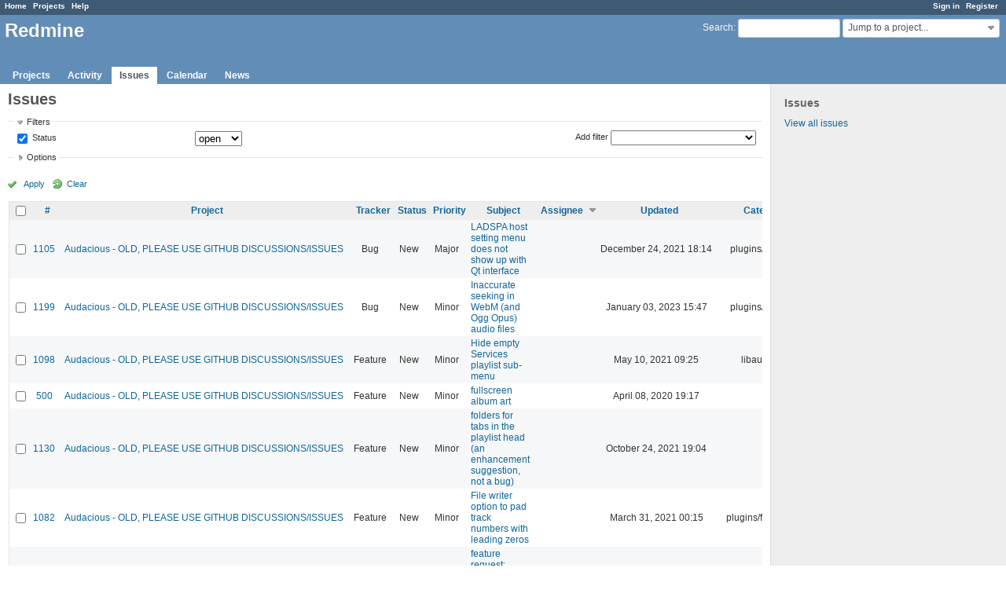

--- FILE ---
content_type: text/html; charset=utf-8
request_url: https://www.redmine.audacious-media-player.org/issues?page=3&sort=assigned_to%3Adesc%2Cproject%2Csubject%3Adesc
body_size: 9158
content:
<!DOCTYPE html>
<html lang="en">
<head>
<meta charset="utf-8" />
<meta http-equiv="X-UA-Compatible" content="IE=edge"/>
<title>Issues - Redmine</title>
<meta name="viewport" content="width=device-width, initial-scale=1, maximum-scale=1, user-scalable=no">
<meta name="description" content="Redmine" />
<meta name="keywords" content="issue,bug,tracker" />
<meta name="csrf-param" content="authenticity_token" />
<meta name="csrf-token" content="T0cow4bSSTV9js+f4LKux+gK9T3j8c+IttucDKX0lnGV+4l7z6rTceXUqw67WekGnHe0+X4b6fF2ODqVdB/IFQ==" />
<link rel='shortcut icon' href='/favicon.ico?1515935340' />
<link rel="stylesheet" media="all" href="/stylesheets/jquery/jquery-ui-1.11.0.css?1515440299" />
<link rel="stylesheet" media="all" href="/stylesheets/application.css?1515440299" />
<link rel="stylesheet" media="all" href="/stylesheets/responsive.css?1515440299" />

<script src="/javascripts/jquery-1.11.1-ui-1.11.0-ujs-3.1.4.js?1515440299"></script>
<script src="/javascripts/application.js?1515440299"></script>
<script src="/javascripts/responsive.js?1515440299"></script>
<script>
//<![CDATA[
$(window).load(function(){ warnLeavingUnsaved('The current page contains unsaved text that will be lost if you leave this page.'); });
//]]>
</script>


<!-- page specific tags -->
<script>
//<![CDATA[
var datepickerOptions={dateFormat: 'yy-mm-dd', firstDay: 0, showOn: 'button', buttonImageOnly: true, buttonImage: '/images/calendar.png?1515440298', showButtonPanel: true, showWeek: true, showOtherMonths: true, selectOtherMonths: true, changeMonth: true, changeYear: true, beforeShow: beforeShowDatePicker};
//]]>
</script>    <link rel="alternate" type="application/atom+xml" title="Issues" href="http://www.redmine.audacious-media-player.org/issues.atom" />
    <link rel="alternate" type="application/atom+xml" title="Details of all changes" href="http://www.redmine.audacious-media-player.org/issues/changes.atom" />
<script src="/javascripts/context_menu.js?1515440299"></script><link rel="stylesheet" media="screen" href="/stylesheets/context_menu.css?1515440299" /></head>
<body class="controller-issues action-index">

<div id="wrapper">

<div class="flyout-menu js-flyout-menu">


        <div class="flyout-menu__search">
            <form action="/search" accept-charset="UTF-8" method="get"><input name="utf8" type="hidden" value="&#x2713;" />
            <input type="hidden" name="issues" value="1" />
            <label class="search-magnifier search-magnifier--flyout" for="flyout-search">&#9906;</label>
            <input type="text" name="q" id="flyout-search" class="small js-search-input" placeholder="Search" />
</form>        </div>


        <h3>Project</h3>
        <span class="js-project-menu"></span>

    <h3>General</h3>
    <span class="js-general-menu"></span>

    <span class="js-sidebar flyout-menu__sidebar"></span>

    <h3>Profile</h3>
    <span class="js-profile-menu"></span>

</div>

<div id="wrapper2">
<div id="wrapper3">
<div id="top-menu">
    <div id="account">
        <ul><li><a class="login" href="/login">Sign in</a></li><li><a class="register" href="/account/register">Register</a></li></ul>    </div>
    
    <ul><li><a class="home" href="/">Home</a></li><li><a class="projects" href="/projects">Projects</a></li><li><a class="help" href="https://www.redmine.org/guide">Help</a></li></ul></div>

<div id="header">

    <a href="#" class="mobile-toggle-button js-flyout-menu-toggle-button"></a>

    <div id="quick-search">
        <form action="/search" accept-charset="UTF-8" method="get"><input name="utf8" type="hidden" value="&#x2713;" />
        <input type="hidden" name="scope" />
        <input type="hidden" name="issues" value="1" />
        <label for='q'>
          <a accesskey="4" href="/search">Search</a>:
        </label>
        <input type="text" name="q" id="q" size="20" class="small" accesskey="f" />
</form>        <div id="project-jump" class="drdn"><span class="drdn-trigger">Jump to a project...</span><div class="drdn-content"><div class="quick-search"><input type="text" name="q" id="projects-quick-search" value="" class="autocomplete" data-automcomplete-url="/projects/autocomplete.js?jump=issues" autocomplete="off" /></div><div class="drdn-items projects selection"></div><div class="drdn-items all-projects selection"><a class="selected" href="/projects?jump=issues">All Projects</a></div></div></div>
    </div>

    <h1>Redmine</h1>

    <div id="main-menu" class="tabs">
        <ul><li><a class="projects" href="/projects">Projects</a></li><li><a class="activity" href="/activity">Activity</a></li><li><a class="issues selected" href="/issues">Issues</a></li><li><a class="calendar" href="/issues/calendar">Calendar</a></li><li><a class="news" href="/news">News</a></li></ul>
        <div class="tabs-buttons" style="display:none;">
            <button class="tab-left" onclick="moveTabLeft(this); return false;"></button>
            <button class="tab-right" onclick="moveTabRight(this); return false;"></button>
        </div>
    </div>
</div>

<div id="main" class="">
    <div id="sidebar">
            <h3>Issues</h3>

<ul>
<li><a href="/issues?set_filter=1">View all issues</a></li>

</ul>








        
    </div>

    <div id="content">
        
        <div class="contextual">
</div>

<h2>Issues</h2>

<form id="query_form" action="/issues" accept-charset="UTF-8" method="get"><input name="utf8" type="hidden" value="&#x2713;" />
  <input type="hidden" name="set_filter" id="set_filter" value="1" />
<input type="hidden" name="type" id="query_type" value="IssueQuery" disabled="disabled" />
<input type="hidden" name="sort" value="assigned_to:desc,project,subject:desc" />

<div id="query_form_with_buttons" class="hide-when-print">
<div id="query_form_content">
  <fieldset id="filters" class="collapsible ">
    <legend onclick="toggleFieldset(this);">Filters</legend>
    <div style="">
      <script>
//<![CDATA[

var operatorLabels = {"=":"is","!":"is not","o":"open","c":"closed","!*":"none","*":"any","\u003e=":"\u003e=","\u003c=":"\u003c=","\u003e\u003c":"between","\u003ct+":"in less than","\u003et+":"in more than","\u003e\u003ct+":"in the next","t+":"in","t":"today","ld":"yesterday","w":"this week","lw":"last week","l2w":"last 2 weeks","m":"this month","lm":"last month","y":"this year","\u003et-":"less than days ago","\u003ct-":"more than days ago","\u003e\u003ct-":"in the past","t-":"days ago","~":"contains","!~":"doesn't contain","=p":"any issues in project","=!p":"any issues not in project","!p":"no issues in project","*o":"any open issues","!o":"no open issues"};
var operatorByType = {"list":["=","!"],"list_status":["o","=","!","c","*"],"list_optional":["=","!","!*","*"],"list_subprojects":["*","!*","=","!"],"date":["=","\u003e=","\u003c=","\u003e\u003c","\u003ct+","\u003et+","\u003e\u003ct+","t+","t","ld","w","lw","l2w","m","lm","y","\u003et-","\u003ct-","\u003e\u003ct-","t-","!*","*"],"date_past":["=","\u003e=","\u003c=","\u003e\u003c","\u003et-","\u003ct-","\u003e\u003ct-","t-","t","ld","w","lw","l2w","m","lm","y","!*","*"],"string":["=","~","!","!~","!*","*"],"text":["~","!~","!*","*"],"integer":["=","\u003e=","\u003c=","\u003e\u003c","!*","*"],"float":["=","\u003e=","\u003c=","\u003e\u003c","!*","*"],"relation":["=","=p","=!p","!p","*o","!o","!*","*"],"tree":["=","~","!*","*"]};
var availableFilters = {"status_id":{"type":"list_status","name":"Status","remote":true,"values":[["New","1"],["In Progress","2"],["Resolved","3"],["Feedback","4"],["Closed","5"],["Rejected","6"]]},"project_id":{"type":"list","name":"Project","remote":true},"tracker_id":{"type":"list","name":"Tracker","values":[["Bug","1"],["Feature","2"],["Support","3"]]},"priority_id":{"type":"list","name":"Priority","values":[["Trivial","3"],["Minor","4"],["Major","5"],["Critical","6"],["Blocker","7"]]},"author_id":{"type":"list","name":"Author","remote":true},"assigned_to_id":{"type":"list_optional","name":"Assignee","remote":true},"member_of_group":{"type":"list_optional","name":"Assignee's group","remote":true},"assigned_to_role":{"type":"list_optional","name":"Assignee's role","remote":true},"fixed_version_id":{"type":"list_optional","name":"Target version","remote":true},"fixed_version.due_date":{"type":"date","name":"Target version's Due date","values":null},"fixed_version.status":{"type":"list","name":"Target version's Status","values":[["open","open"],["locked","locked"],["closed","closed"]]},"subject":{"type":"text","name":"Subject","values":null},"description":{"type":"text","name":"Description","values":null},"created_on":{"type":"date_past","name":"Created","values":null},"updated_on":{"type":"date_past","name":"Updated","values":null},"closed_on":{"type":"date_past","name":"Closed","values":null},"start_date":{"type":"date","name":"Start date","values":null},"due_date":{"type":"date","name":"Due date","values":null},"estimated_hours":{"type":"float","name":"Estimated time","values":null},"done_ratio":{"type":"integer","name":"% Done","values":null},"attachment":{"type":"text","name":"File","values":null},"updated_by":{"type":"list","name":"Updated by","remote":true},"last_updated_by":{"type":"list","name":"Last updated by","remote":true},"relates":{"type":"relation","name":"Related to","remote":true},"duplicates":{"type":"relation","name":"Is duplicate of","remote":true},"duplicated":{"type":"relation","name":"Has duplicate","remote":true},"blocks":{"type":"relation","name":"Blocks","remote":true},"blocked":{"type":"relation","name":"Blocked by","remote":true},"precedes":{"type":"relation","name":"Precedes","remote":true},"follows":{"type":"relation","name":"Follows","remote":true},"copied_to":{"type":"relation","name":"Copied to","remote":true},"copied_from":{"type":"relation","name":"Copied from","remote":true},"parent_id":{"type":"tree","name":"Parent task","values":null},"child_id":{"type":"tree","name":"Subtasks","values":null},"issue_id":{"type":"integer","name":"Issue","values":null}};
var labelDayPlural = "days";

var filtersUrl = "\/queries\/filter?type=IssueQuery";

$(document).ready(function(){
  initFilters();
  addFilter("status_id", "o", [""]);
});

//]]>
</script>
<table id="filters-table">
</table>

<div class="add-filter">
<label for="add_filter_select">Add filter</label>
<select id="add_filter_select"><option value="">&nbsp;</option>
<option value="status_id">Status</option>
<option value="project_id">Project</option>
<option value="tracker_id">Tracker</option>
<option value="priority_id">Priority</option>
<option value="author_id">Author</option>
<option value="assigned_to_id">Assignee</option>
<option value="fixed_version_id">Target version</option>
<option value="subject">Subject</option>
<option value="description">Description</option>
<option value="estimated_hours">Estimated time</option>
<option value="done_ratio">% Done</option>
<option value="attachment">File</option>
<option value="updated_by">Updated by</option>
<option value="last_updated_by">Last updated by</option>
<option value="issue_id">Issue</option><optgroup label="Assignee"><option value="member_of_group">Assignee&#39;s group</option>
<option value="assigned_to_role">Assignee&#39;s role</option></optgroup><optgroup label="Target version"><option value="fixed_version.due_date">Target version&#39;s Due date</option>
<option value="fixed_version.status">Target version&#39;s Status</option></optgroup><optgroup label="Date"><option value="created_on">Created</option>
<option value="updated_on">Updated</option>
<option value="closed_on">Closed</option>
<option value="start_date">Start date</option>
<option value="due_date">Due date</option></optgroup><optgroup label="Relations"><option value="relates">Related to</option>
<option value="duplicates">Is duplicate of</option>
<option value="duplicated">Has duplicate</option>
<option value="blocks">Blocks</option>
<option value="blocked">Blocked by</option>
<option value="precedes">Precedes</option>
<option value="follows">Follows</option>
<option value="copied_to">Copied to</option>
<option value="copied_from">Copied from</option>
<option value="parent_id">Parent task</option>
<option value="child_id">Subtasks</option></optgroup></select>
</div>

<input type="hidden" name="f[]" id="f_" value="" />

    </div>
  </fieldset>

  <fieldset id="options" class="collapsible collapsed">
    <legend onclick="toggleFieldset(this);">Options</legend>
    <div style="display: none;">
      <table>
        <tr>
          <td class="field">Columns</td>
          <td>
<table class="query-columns">
  <tr>
    <td style="padding-left:0">
      <label for="available_c">Available Columns</label>
      <br />
      <select name="available_columns[]" id="available_c" multiple="multiple" size="10" style="width:150px" ondblclick="moveOptions(this.form.available_c, this.form.selected_c);"><option value="parent">Parent task</option>
<option value="author">Author</option>
<option value="fixed_version">Target version</option>
<option value="start_date">Start date</option>
<option value="due_date">Due date</option>
<option value="estimated_hours">Estimated time</option>
<option value="total_estimated_hours">Total estimated time</option>
<option value="done_ratio">% Done</option>
<option value="created_on">Created</option>
<option value="closed_on">Closed</option>
<option value="last_updated_by">Last updated by</option>
<option value="relations">Related issues</option>
<option value="attachments">Files</option>
<option value="cf_1">Affects version</option></select>
    </td>
    <td class="buttons">
      <input type="button" value="&#8594;"
       onclick="moveOptions(this.form.available_c, this.form.selected_c);" /><br />
      <input type="button" value="&#8592;"
       onclick="moveOptions(this.form.selected_c, this.form.available_c);" />
    </td>
    <td>
      <label for="selected_c">Selected Columns</label>
      <br />
      <select name="c[]" id="selected_c" multiple="multiple" size="10" style="width:150px" ondblclick="moveOptions(this.form.selected_c, this.form.available_c);"><option value="project">Project</option>
<option value="tracker">Tracker</option>
<option value="status">Status</option>
<option value="priority">Priority</option>
<option value="subject">Subject</option>
<option value="assigned_to">Assignee</option>
<option value="updated_on">Updated</option>
<option value="category">Category</option></select>
    </td>
    <td class="buttons">
      <input type="button" value="&#8648;" onclick="moveOptionTop(this.form.selected_c);" /><br />
      <input type="button" value="&#8593;" onclick="moveOptionUp(this.form.selected_c);" /><br />
      <input type="button" value="&#8595;" onclick="moveOptionDown(this.form.selected_c);" /><br />
      <input type="button" value="&#8650;" onclick="moveOptionBottom(this.form.selected_c);" />
    </td>
  </tr>
</table>

<script>
//<![CDATA[

$(document).ready(function(){
  $('.query-columns').closest('form').submit(function(){
    $('#selected_c option').prop('selected', true);
  });
});

//]]>
</script></td>
        </tr>
        <tr>
          <td class="field"><label for='group_by'>Group results by</label></td>
          <td><select name="group_by" id="group_by"><option value="">&nbsp;</option>
<option value="project">Project</option>
<option value="tracker">Tracker</option>
<option value="status">Status</option>
<option value="priority">Priority</option>
<option value="author">Author</option>
<option value="assigned_to">Assignee</option>
<option value="category">Category</option>
<option value="fixed_version">Target version</option>
<option value="done_ratio">% Done</option></select></td>
        </tr>
        <tr>
          <td class="field">Show</td>
          <td><label class="inline"><input type="checkbox" name="c[]" value="description" /> Description</label><label class="inline"><input type="checkbox" name="c[]" value="last_notes" /> Last notes</label></td>
        </tr>
        <tr>
          <td>Totals</td>
          <td><label class="inline"><input type="checkbox" name="t[]" value="estimated_hours" /> Estimated time</label><input type="hidden" name="t[]" id="t_" value="" /></td>
        </tr>
      </table>
    </div>
  </fieldset>
</div>

<p class="buttons">
  <a href="#" onclick="$(&quot;#query_form&quot;).submit(); return false;" class="icon icon-checked">Apply</a>
  <a class="icon icon-reload" href="/issues?set_filter=1&amp;sort=">Clear</a>
</p>
</div>



</form>


<form data-cm-url="/issues/context_menu" action="/issues" accept-charset="UTF-8" method="post"><input name="utf8" type="hidden" value="&#x2713;" /><input type="hidden" name="authenticity_token" value="olqiooBJraxqNKqfWwaTpQgfeGGbZPnRCZekex+iz1B45gMayTE36PJuzg4A7dRkfGI5pQaO36jJdALizkmRNA==" /><input type="hidden" name="back_url" value="/issues?page=3&amp;sort=assigned_to%3Adesc%2Cproject%2Csubject%3Adesc" />
<div class="autoscroll">
<table class="list issues odd-even sort-by-assigned-to sort-desc">
  <thead>
    <tr>
      <th class="checkbox hide-when-print">
        <input type="checkbox" name="check_all" id="check_all" value="" class="toggle-selection" title="Check all/Uncheck all" />
      </th>
        <th><a title="Sort by &quot;#&quot;" href="/issues?page=3&amp;sort=id%3Adesc%2Cassigned_to%3Adesc%2Cproject">#</a></th>
        <th><a title="Sort by &quot;Project&quot;" href="/issues?page=3&amp;sort=project%2Cassigned_to%3Adesc%2Csubject%3Adesc">Project</a></th>
        <th><a title="Sort by &quot;Tracker&quot;" href="/issues?page=3&amp;sort=tracker%2Cassigned_to%3Adesc%2Cproject">Tracker</a></th>
        <th><a title="Sort by &quot;Status&quot;" href="/issues?page=3&amp;sort=status%2Cassigned_to%3Adesc%2Cproject">Status</a></th>
        <th><a title="Sort by &quot;Priority&quot;" href="/issues?page=3&amp;sort=priority%3Adesc%2Cassigned_to%3Adesc%2Cproject">Priority</a></th>
        <th><a title="Sort by &quot;Subject&quot;" href="/issues?page=3&amp;sort=subject%2Cassigned_to%3Adesc%2Cproject">Subject</a></th>
        <th><a title="Sort by &quot;Assignee&quot;" class="sort desc" href="/issues?page=3&amp;sort=assigned_to%2Cproject%2Csubject%3Adesc">Assignee</a></th>
        <th><a title="Sort by &quot;Updated&quot;" href="/issues?page=3&amp;sort=updated_on%3Adesc%2Cassigned_to%3Adesc%2Cproject">Updated</a></th>
        <th><a title="Sort by &quot;Category&quot;" href="/issues?page=3&amp;sort=category%2Cassigned_to%3Adesc%2Cproject">Category</a></th>
    </tr>
  </thead>
  <tbody>
  <tr id="issue-1105" class="hascontextmenu odd issue tracker-1 status-1 priority-5 priority-high3 ">
    <td class="checkbox hide-when-print"><input type="checkbox" name="ids[]" value="1105" /></td>
    <td class="id"><a href="/issues/1105">1105</a></td>
    <td class="project"><a href="/projects/audacious">Audacious - OLD, PLEASE USE GITHUB DISCUSSIONS/ISSUES</a></td>
    <td class="tracker">Bug</td>
    <td class="status">New</td>
    <td class="priority">Major</td>
    <td class="subject"><a href="/issues/1105">LADSPA host setting menu does not show up with Qt interface</a></td>
    <td class="assigned_to"></td>
    <td class="updated_on">December 24, 2021 18:14</td>
    <td class="category">plugins/ladspa</td>
  </tr>
  <tr id="issue-1199" class="hascontextmenu even issue tracker-1 status-1 priority-4 priority-default ">
    <td class="checkbox hide-when-print"><input type="checkbox" name="ids[]" value="1199" /></td>
    <td class="id"><a href="/issues/1199">1199</a></td>
    <td class="project"><a href="/projects/audacious">Audacious - OLD, PLEASE USE GITHUB DISCUSSIONS/ISSUES</a></td>
    <td class="tracker">Bug</td>
    <td class="status">New</td>
    <td class="priority">Minor</td>
    <td class="subject"><a href="/issues/1199">Inaccurate seeking in WebM (and Ogg Opus) audio files</a></td>
    <td class="assigned_to"></td>
    <td class="updated_on">January 03, 2023 15:47</td>
    <td class="category">plugins/ffaudio</td>
  </tr>
  <tr id="issue-1098" class="hascontextmenu odd issue tracker-2 status-1 priority-4 priority-default ">
    <td class="checkbox hide-when-print"><input type="checkbox" name="ids[]" value="1098" /></td>
    <td class="id"><a href="/issues/1098">1098</a></td>
    <td class="project"><a href="/projects/audacious">Audacious - OLD, PLEASE USE GITHUB DISCUSSIONS/ISSUES</a></td>
    <td class="tracker">Feature</td>
    <td class="status">New</td>
    <td class="priority">Minor</td>
    <td class="subject"><a href="/issues/1098">Hide empty Services playlist sub-menu</a></td>
    <td class="assigned_to"></td>
    <td class="updated_on">May 10, 2021 09:25</td>
    <td class="category">libaudgui</td>
  </tr>
  <tr id="issue-500" class="hascontextmenu even issue tracker-2 status-1 priority-4 priority-default ">
    <td class="checkbox hide-when-print"><input type="checkbox" name="ids[]" value="500" /></td>
    <td class="id"><a href="/issues/500">500</a></td>
    <td class="project"><a href="/projects/audacious">Audacious - OLD, PLEASE USE GITHUB DISCUSSIONS/ISSUES</a></td>
    <td class="tracker">Feature</td>
    <td class="status">New</td>
    <td class="priority">Minor</td>
    <td class="subject"><a href="/issues/500">fullscreen album art</a></td>
    <td class="assigned_to"></td>
    <td class="updated_on">April 08, 2020 19:17</td>
    <td class="category"></td>
  </tr>
  <tr id="issue-1130" class="hascontextmenu odd issue tracker-2 status-1 priority-4 priority-default ">
    <td class="checkbox hide-when-print"><input type="checkbox" name="ids[]" value="1130" /></td>
    <td class="id"><a href="/issues/1130">1130</a></td>
    <td class="project"><a href="/projects/audacious">Audacious - OLD, PLEASE USE GITHUB DISCUSSIONS/ISSUES</a></td>
    <td class="tracker">Feature</td>
    <td class="status">New</td>
    <td class="priority">Minor</td>
    <td class="subject"><a href="/issues/1130">folders for tabs in the playlist head (an enhancement suggestion, not a bug) </a></td>
    <td class="assigned_to"></td>
    <td class="updated_on">October 24, 2021 19:04</td>
    <td class="category"></td>
  </tr>
  <tr id="issue-1082" class="hascontextmenu even issue tracker-2 status-1 priority-4 priority-default ">
    <td class="checkbox hide-when-print"><input type="checkbox" name="ids[]" value="1082" /></td>
    <td class="id"><a href="/issues/1082">1082</a></td>
    <td class="project"><a href="/projects/audacious">Audacious - OLD, PLEASE USE GITHUB DISCUSSIONS/ISSUES</a></td>
    <td class="tracker">Feature</td>
    <td class="status">New</td>
    <td class="priority">Minor</td>
    <td class="subject"><a href="/issues/1082">File writer option to pad track numbers with leading zeros</a></td>
    <td class="assigned_to"></td>
    <td class="updated_on">March 31, 2021 00:15</td>
    <td class="category">plugins/filewriter</td>
  </tr>
  <tr id="issue-1116" class="hascontextmenu odd issue tracker-2 status-1 priority-4 priority-default ">
    <td class="checkbox hide-when-print"><input type="checkbox" name="ids[]" value="1116" /></td>
    <td class="id"><a href="/issues/1116">1116</a></td>
    <td class="project"><a href="/projects/audacious">Audacious - OLD, PLEASE USE GITHUB DISCUSSIONS/ISSUES</a></td>
    <td class="tracker">Feature</td>
    <td class="status">New</td>
    <td class="priority">Minor</td>
    <td class="subject"><a href="/issues/1116">feature request: miniview mode with  QT or GTK interace</a></td>
    <td class="assigned_to"></td>
    <td class="updated_on">February 08, 2022 06:53</td>
    <td class="category"></td>
  </tr>
  <tr id="issue-1175" class="hascontextmenu even issue tracker-3 status-1 priority-4 priority-default ">
    <td class="checkbox hide-when-print"><input type="checkbox" name="ids[]" value="1175" /></td>
    <td class="id"><a href="/issues/1175">1175</a></td>
    <td class="project"><a href="/projects/audacious">Audacious - OLD, PLEASE USE GITHUB DISCUSSIONS/ISSUES</a></td>
    <td class="tracker">Support</td>
    <td class="status">New</td>
    <td class="priority">Minor</td>
    <td class="subject"><a href="/issues/1175">False positive error following track change</a></td>
    <td class="assigned_to"></td>
    <td class="updated_on">August 14, 2022 05:49</td>
    <td class="category"></td>
  </tr>
  <tr id="issue-875" class="hascontextmenu odd issue tracker-2 status-1 priority-5 priority-high3 ">
    <td class="checkbox hide-when-print"><input type="checkbox" name="ids[]" value="875" /></td>
    <td class="id"><a href="/issues/875">875</a></td>
    <td class="project"><a href="/projects/audacious">Audacious - OLD, PLEASE USE GITHUB DISCUSSIONS/ISSUES</a></td>
    <td class="tracker">Feature</td>
    <td class="status">New</td>
    <td class="priority">Major</td>
    <td class="subject"><a href="/issues/875">Extended M3U support</a></td>
    <td class="assigned_to"></td>
    <td class="updated_on">July 18, 2022 00:31</td>
    <td class="category">plugins/m3u</td>
  </tr>
  <tr id="issue-1067" class="hascontextmenu even issue tracker-2 status-1 priority-4 priority-default ">
    <td class="checkbox hide-when-print"><input type="checkbox" name="ids[]" value="1067" /></td>
    <td class="id"><a href="/issues/1067">1067</a></td>
    <td class="project"><a href="/projects/audacious">Audacious - OLD, PLEASE USE GITHUB DISCUSSIONS/ISSUES</a></td>
    <td class="tracker">Feature</td>
    <td class="status">New</td>
    <td class="priority">Minor</td>
    <td class="subject"><a href="/issues/1067">Equalizer adjustments are coarse.</a></td>
    <td class="assigned_to"></td>
    <td class="updated_on">February 11, 2021 10:09</td>
    <td class="category"></td>
  </tr>
  <tr id="issue-955" class="hascontextmenu odd issue tracker-2 status-1 priority-4 priority-default ">
    <td class="checkbox hide-when-print"><input type="checkbox" name="ids[]" value="955" /></td>
    <td class="id"><a href="/issues/955">955</a></td>
    <td class="project"><a href="/projects/audacious">Audacious - OLD, PLEASE USE GITHUB DISCUSSIONS/ISSUES</a></td>
    <td class="tracker">Feature</td>
    <td class="status">New</td>
    <td class="priority">Minor</td>
    <td class="subject"><a href="/issues/955">Enqueue option</a></td>
    <td class="assigned_to"></td>
    <td class="updated_on">April 09, 2020 03:54</td>
    <td class="category"></td>
  </tr>
  <tr id="issue-1207" class="hascontextmenu even issue tracker-2 status-1 priority-4 priority-default ">
    <td class="checkbox hide-when-print"><input type="checkbox" name="ids[]" value="1207" /></td>
    <td class="id"><a href="/issues/1207">1207</a></td>
    <td class="project"><a href="/projects/audacious">Audacious - OLD, PLEASE USE GITHUB DISCUSSIONS/ISSUES</a></td>
    <td class="tracker">Feature</td>
    <td class="status">New</td>
    <td class="priority">Minor</td>
    <td class="subject"><a href="/issues/1207">Edit Lyrics ... with LyricsGenius script.py</a></td>
    <td class="assigned_to"></td>
    <td class="updated_on">March 20, 2023 01:50</td>
    <td class="category"></td>
  </tr>
  <tr id="issue-1209" class="hascontextmenu odd issue tracker-1 status-1 priority-4 priority-default ">
    <td class="checkbox hide-when-print"><input type="checkbox" name="ids[]" value="1209" /></td>
    <td class="id"><a href="/issues/1209">1209</a></td>
    <td class="project"><a href="/projects/audacious">Audacious - OLD, PLEASE USE GITHUB DISCUSSIONS/ISSUES</a></td>
    <td class="tracker">Bug</td>
    <td class="status">New</td>
    <td class="priority">Minor</td>
    <td class="subject"><a href="/issues/1209">Dual play icons in default Audacious Winamp skin</a></td>
    <td class="assigned_to"></td>
    <td class="updated_on">April 12, 2023 21:11</td>
    <td class="category"></td>
  </tr>
  <tr id="issue-1095" class="hascontextmenu even issue tracker-2 status-1 priority-4 priority-default ">
    <td class="checkbox hide-when-print"><input type="checkbox" name="ids[]" value="1095" /></td>
    <td class="id"><a href="/issues/1095">1095</a></td>
    <td class="project"><a href="/projects/audacious">Audacious - OLD, PLEASE USE GITHUB DISCUSSIONS/ISSUES</a></td>
    <td class="tracker">Feature</td>
    <td class="status">New</td>
    <td class="priority">Minor</td>
    <td class="subject"><a href="/issues/1095">Ctrl + Z / R to undo / redo changes to playlist</a></td>
    <td class="assigned_to"></td>
    <td class="updated_on">May 07, 2021 18:42</td>
    <td class="category"></td>
  </tr>
  <tr id="issue-1106" class="hascontextmenu odd issue tracker-1 status-1 priority-4 priority-default ">
    <td class="checkbox hide-when-print"><input type="checkbox" name="ids[]" value="1106" /></td>
    <td class="id"><a href="/issues/1106">1106</a></td>
    <td class="project"><a href="/projects/audacious">Audacious - OLD, PLEASE USE GITHUB DISCUSSIONS/ISSUES</a></td>
    <td class="tracker">Bug</td>
    <td class="status">New</td>
    <td class="priority">Minor</td>
    <td class="subject"><a href="/issues/1106">Could not communicate with last.fm: Error in the HTTP2 framing layer.</a></td>
    <td class="assigned_to"></td>
    <td class="updated_on">June 15, 2021 21:30</td>
    <td class="category">plugins/scrobbler2</td>
  </tr>
  <tr id="issue-882" class="hascontextmenu even issue tracker-2 status-1 priority-4 priority-default ">
    <td class="checkbox hide-when-print"><input type="checkbox" name="ids[]" value="882" /></td>
    <td class="id"><a href="/issues/882">882</a></td>
    <td class="project"><a href="/projects/audacious">Audacious - OLD, PLEASE USE GITHUB DISCUSSIONS/ISSUES</a></td>
    <td class="tracker">Feature</td>
    <td class="status">New</td>
    <td class="priority">Minor</td>
    <td class="subject"><a href="/issues/882">Consider adding vgmstream plugin</a></td>
    <td class="assigned_to"></td>
    <td class="updated_on">April 07, 2021 00:47</td>
    <td class="category"></td>
  </tr>
  <tr id="issue-883" class="hascontextmenu odd issue tracker-2 status-1 priority-4 priority-default ">
    <td class="checkbox hide-when-print"><input type="checkbox" name="ids[]" value="883" /></td>
    <td class="id"><a href="/issues/883">883</a></td>
    <td class="project"><a href="/projects/audacious">Audacious - OLD, PLEASE USE GITHUB DISCUSSIONS/ISSUES</a></td>
    <td class="tracker">Feature</td>
    <td class="status">New</td>
    <td class="priority">Minor</td>
    <td class="subject"><a href="/issues/883">Consider adding USF plugin</a></td>
    <td class="assigned_to"></td>
    <td class="updated_on">April 01, 2023 23:37</td>
    <td class="category"></td>
  </tr>
  <tr id="issue-987" class="hascontextmenu even issue tracker-2 status-1 priority-4 priority-default ">
    <td class="checkbox hide-when-print"><input type="checkbox" name="ids[]" value="987" /></td>
    <td class="id"><a href="/issues/987">987</a></td>
    <td class="project"><a href="/projects/audacious">Audacious - OLD, PLEASE USE GITHUB DISCUSSIONS/ISSUES</a></td>
    <td class="tracker">Feature</td>
    <td class="status">New</td>
    <td class="priority">Minor</td>
    <td class="subject"><a href="/issues/987">Closing of Search Library tool by same method as opening it</a></td>
    <td class="assigned_to"></td>
    <td class="updated_on">May 13, 2020 00:15</td>
    <td class="category"></td>
  </tr>
  <tr id="issue-1118" class="hascontextmenu odd issue tracker-2 status-1 priority-4 priority-default ">
    <td class="checkbox hide-when-print"><input type="checkbox" name="ids[]" value="1118" /></td>
    <td class="id"><a href="/issues/1118">1118</a></td>
    <td class="project"><a href="/projects/audacious">Audacious - OLD, PLEASE USE GITHUB DISCUSSIONS/ISSUES</a></td>
    <td class="tracker">Feature</td>
    <td class="status">New</td>
    <td class="priority">Minor</td>
    <td class="subject"><a href="/issues/1118">Clicking on the &quot;File path&quot; column of the playlist does not sort as expected.</a></td>
    <td class="assigned_to"></td>
    <td class="updated_on">January 09, 2023 09:44</td>
    <td class="category">libaudcore</td>
  </tr>
  <tr id="issue-1216" class="hascontextmenu even issue tracker-2 status-1 priority-4 priority-default ">
    <td class="checkbox hide-when-print"><input type="checkbox" name="ids[]" value="1216" /></td>
    <td class="id"><a href="/issues/1216">1216</a></td>
    <td class="project"><a href="/projects/audacious">Audacious - OLD, PLEASE USE GITHUB DISCUSSIONS/ISSUES</a></td>
    <td class="tracker">Feature</td>
    <td class="status">New</td>
    <td class="priority">Minor</td>
    <td class="subject"><a href="/issues/1216">Can&#39;t sort tracks in a playlist by bitrate</a></td>
    <td class="assigned_to"></td>
    <td class="updated_on">July 01, 2023 19:48</td>
    <td class="category"></td>
  </tr>
  <tr id="issue-1096" class="hascontextmenu odd issue tracker-2 status-1 priority-4 priority-default ">
    <td class="checkbox hide-when-print"><input type="checkbox" name="ids[]" value="1096" /></td>
    <td class="id"><a href="/issues/1096">1096</a></td>
    <td class="project"><a href="/projects/audacious">Audacious - OLD, PLEASE USE GITHUB DISCUSSIONS/ISSUES</a></td>
    <td class="tracker">Feature</td>
    <td class="status">New</td>
    <td class="priority">Minor</td>
    <td class="subject"><a href="/issues/1096">Calculate and show selection stats in the status bar</a></td>
    <td class="assigned_to"></td>
    <td class="updated_on">May 10, 2021 03:06</td>
    <td class="category"></td>
  </tr>
  <tr id="issue-1091" class="hascontextmenu even issue tracker-2 status-1 priority-4 priority-default ">
    <td class="checkbox hide-when-print"><input type="checkbox" name="ids[]" value="1091" /></td>
    <td class="id"><a href="/issues/1091">1091</a></td>
    <td class="project"><a href="/projects/audacious">Audacious - OLD, PLEASE USE GITHUB DISCUSSIONS/ISSUES</a></td>
    <td class="tracker">Feature</td>
    <td class="status">New</td>
    <td class="priority">Minor</td>
    <td class="subject"><a href="/issues/1091">Built-in lyrics support</a></td>
    <td class="assigned_to"></td>
    <td class="updated_on">April 28, 2021 18:24</td>
    <td class="category"></td>
  </tr>
  <tr id="issue-943" class="hascontextmenu odd issue tracker-2 status-1 priority-4 priority-default ">
    <td class="checkbox hide-when-print"><input type="checkbox" name="ids[]" value="943" /></td>
    <td class="id"><a href="/issues/943">943</a></td>
    <td class="project"><a href="/projects/audacious">Audacious - OLD, PLEASE USE GITHUB DISCUSSIONS/ISSUES</a></td>
    <td class="tracker">Feature</td>
    <td class="status">New</td>
    <td class="priority">Minor</td>
    <td class="subject"><a href="/issues/943">Being able to add several folders to the library, and arrange that Audacious recognizes symlinks</a></td>
    <td class="assigned_to"></td>
    <td class="updated_on">August 29, 2022 09:09</td>
    <td class="category">plugins/search tool</td>
  </tr>
  <tr id="issue-945" class="hascontextmenu even issue tracker-2 status-1 priority-4 priority-default ">
    <td class="checkbox hide-when-print"><input type="checkbox" name="ids[]" value="945" /></td>
    <td class="id"><a href="/issues/945">945</a></td>
    <td class="project"><a href="/projects/audacious">Audacious - OLD, PLEASE USE GITHUB DISCUSSIONS/ISSUES</a></td>
    <td class="tracker">Feature</td>
    <td class="status">New</td>
    <td class="priority">Minor</td>
    <td class="subject"><a href="/issues/945">Balance control in newer interface</a></td>
    <td class="assigned_to"></td>
    <td class="updated_on">March 23, 2020 13:28</td>
    <td class="category">plugins/qtui</td>
  </tr>
  <tr id="issue-784" class="hascontextmenu odd issue tracker-1 status-1 priority-4 priority-default ">
    <td class="checkbox hide-when-print"><input type="checkbox" name="ids[]" value="784" /></td>
    <td class="id"><a href="/issues/784">784</a></td>
    <td class="project"><a href="/projects/audacious">Audacious - OLD, PLEASE USE GITHUB DISCUSSIONS/ISSUES</a></td>
    <td class="tracker">Bug</td>
    <td class="status">New</td>
    <td class="priority">Minor</td>
    <td class="subject"><a href="/issues/784">Audio jumps at the start of some tracks when playing CUE+TTA files</a></td>
    <td class="assigned_to"></td>
    <td class="updated_on">April 10, 2018 02:46</td>
    <td class="category"></td>
  </tr>
  </tbody>
</table>
</div>
</form>
<span class="pagination"><ul class="pages"><li class="previous page"><a accesskey="p" href="/issues?page=2&amp;sort=assigned_to%3Adesc%2Cproject%2Csubject%3Adesc">« Previous</a></li><li class="page"><a href="/issues?page=1&amp;sort=assigned_to%3Adesc%2Cproject%2Csubject%3Adesc">1</a></li><li class="page"><a href="/issues?page=2&amp;sort=assigned_to%3Adesc%2Cproject%2Csubject%3Adesc">2</a></li><li class="current"><span>3</span></li><li class="page"><a href="/issues?page=4&amp;sort=assigned_to%3Adesc%2Cproject%2Csubject%3Adesc">4</a></li><li class="next page"><a accesskey="n" href="/issues?page=4&amp;sort=assigned_to%3Adesc%2Cproject%2Csubject%3Adesc">Next »</a></li></ul><span><span class="items">(51-75/85)</span> <span class="per-page">Per page: <span class="selected">25</span>, <a href="/issues?per_page=50&amp;sort=assigned_to%3Adesc%2Cproject%2Csubject%3Adesc">50</a>, <a href="/issues?per_page=100&amp;sort=assigned_to%3Adesc%2Cproject%2Csubject%3Adesc">100</a></span></span></span>

<p class="other-formats">Also available in:  <span><a class="atom" rel="nofollow" href="/issues.atom?sort=assigned_to%3Adesc%2Cproject%2Csubject%3Adesc">Atom</a></span>
  <span><a class="csv" rel="nofollow" onclick="showModal(&#39;csv-export-options&#39;, &#39;350px&#39;); return false;" href="/issues.csv?sort=assigned_to%3Adesc%2Cproject%2Csubject%3Adesc">CSV</a></span>
  <span><a class="pdf" rel="nofollow" href="/issues.pdf?sort=assigned_to%3Adesc%2Cproject%2Csubject%3Adesc">PDF</a></span>
</p>
<div id="csv-export-options" style="display:none;">
  <h3 class="title">CSV export options</h3>
  <form id="csv-export-form" action="/issues.csv" accept-charset="UTF-8" method="get"><input name="utf8" type="hidden" value="&#x2713;" />
  <input type="hidden" name="set_filter" value="1" /><input type="hidden" name="f[]" value="status_id" /><input type="hidden" name="op[status_id]" value="o" /><input type="hidden" name="v[status_id][]" value="" /><input type="hidden" name="c[]" value="id" /><input type="hidden" name="c[]" value="project" /><input type="hidden" name="c[]" value="tracker" /><input type="hidden" name="c[]" value="status" /><input type="hidden" name="c[]" value="priority" /><input type="hidden" name="c[]" value="subject" /><input type="hidden" name="c[]" value="assigned_to" /><input type="hidden" name="c[]" value="updated_on" /><input type="hidden" name="c[]" value="category" /><input type="hidden" name="sort" value="assigned_to:desc,project,subject:desc" />
  <p>
    <label><input type="radio" name="c[]" id="c__" value="" checked="checked" /> Selected Columns</label><br />
    <label><input type="radio" name="c[]" id="c__all_inline" value="all_inline" /> All Columns</label>
  </p>
  <p>
    <label><input type="checkbox" name="c[]" id="c_" value="description" /> Description</label>
    <label><input type="checkbox" name="c[]" id="c_" value="last_notes" /> Last notes</label>
  </p>
  <p class="buttons">
    <input type="submit" value="Export" onclick="hideModal(this);" />
    <input type="button" value="Cancel" onclick="hideModal(this);" />
  </p>
</form></div>







        
        <div style="clear:both;"></div>
    </div>
</div>
</div>

<div id="ajax-indicator" style="display:none;"><span>Loading...</span></div>
<div id="ajax-modal" style="display:none;"></div>

<div id="footer">
  <div class="bgl"><div class="bgr">
    Powered by <a href="https://www.redmine.org/">Redmine</a> &copy; 2006-2017 Jean-Philippe Lang
  </div></div>
</div>
</div>
</div>
<style type="text/css">
#content {
  min-height: 550px !important;
}

#powered_by_footer {
  text-align: center;
  color: #aaa;
  font-size: 0.9em;
  margin: 15px 0;
}

#powered_by_footer a {
  color: #aaa;
}

#powered_by_footer .do-logo {
  height: 40px;
  width: 192px;
}
</style>
<div id="powered_by_footer">
  <p>
    &copy;
    <span>2001-2026</span>
    Audacious. All rights reserved.
  </p>
  <a title="Powered by DigitalOcean" href="https://www.digitalocean.com/"><img alt="DigitalOcean logo" class="do-logo" src="/images/powered_by_digital_ocean.png?1515935340" /></a>
</div>

</body>
</html>
